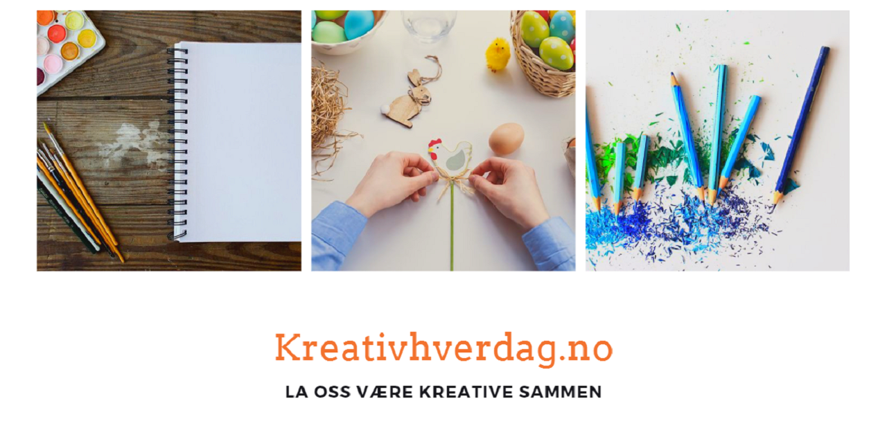

--- FILE ---
content_type: text/html; charset=UTF-8
request_url: https://www.kreativhverdag.no/category/ukategorisert/
body_size: 13096
content:
<!DOCTYPE html>
<html lang="nb-NO">
<head>
<meta name="viewport" content="width=device-width, user-scalable=no, initial-scale=1.0, minimum-scale=1.0, maximum-scale=1.0">
<meta http-equiv="Content-Type" content="text/html; charset=UTF-8" />
<link rel="profile" href="http://gmpg.org/xfn/11" />
<link rel="pingback" href="https://www.kreativhverdag.no/xmlrpc.php" />

	<!-- This site is optimized with the Yoast SEO plugin v15.7 - https://yoast.com/wordpress/plugins/seo/ -->
	<title>Ukategorisert Arkiver - Kreativhverdag</title>
	<meta name="robots" content="index, follow, max-snippet:-1, max-image-preview:large, max-video-preview:-1" />
	<link rel="canonical" href="http://www.kreativhverdag.no/category/ukategorisert/" />
	<link rel="next" href="http://www.kreativhverdag.no/category/ukategorisert/page/2/" />
	<meta property="og:locale" content="nb_NO" />
	<meta property="og:type" content="article" />
	<meta property="og:title" content="Ukategorisert Arkiver - Kreativhverdag" />
	<meta property="og:url" content="http://www.kreativhverdag.no/category/ukategorisert/" />
	<meta property="og:site_name" content="Kreativhverdag" />
	<meta name="twitter:card" content="summary" />
	<script type="application/ld+json" class="yoast-schema-graph">{"@context":"https://schema.org","@graph":[{"@type":"WebSite","@id":"http://www.kreativhverdag.no/#website","url":"http://www.kreativhverdag.no/","name":"Kreativhverdag","description":"La oss v\u00e6re kreative sammen","potentialAction":[{"@type":"SearchAction","target":"http://www.kreativhverdag.no/?s={search_term_string}","query-input":"required name=search_term_string"}],"inLanguage":"nb-NO"},{"@type":"CollectionPage","@id":"http://www.kreativhverdag.no/category/ukategorisert/#webpage","url":"http://www.kreativhverdag.no/category/ukategorisert/","name":"Ukategorisert Arkiver - Kreativhverdag","isPartOf":{"@id":"http://www.kreativhverdag.no/#website"},"inLanguage":"nb-NO","potentialAction":[{"@type":"ReadAction","target":["http://www.kreativhverdag.no/category/ukategorisert/"]}]}]}</script>
	<!-- / Yoast SEO plugin. -->


<script type='text/javascript'>console.log('PixelYourSite Free version 8.0.1');</script>
<link rel='dns-prefetch' href='//secure.gravatar.com' />
<link rel='dns-prefetch' href='//s.w.org' />
<link rel='dns-prefetch' href='//m9m6e2w5.stackpathcdn.com' />
<link rel='dns-prefetch' href='//cdn.shareaholic.net' />
<link rel='dns-prefetch' href='//www.shareaholic.net' />
<link rel='dns-prefetch' href='//analytics.shareaholic.com' />
<link rel='dns-prefetch' href='//recs.shareaholic.com' />
<link rel='dns-prefetch' href='//go.shareaholic.com' />
<link rel='dns-prefetch' href='//partner.shareaholic.com' />
<link rel='dns-prefetch' href='//v0.wordpress.com' />
<link rel='dns-prefetch' href='//widgets.wp.com' />
<link rel='dns-prefetch' href='//s0.wp.com' />
<link rel='dns-prefetch' href='//0.gravatar.com' />
<link rel='dns-prefetch' href='//1.gravatar.com' />
<link rel='dns-prefetch' href='//2.gravatar.com' />
<link rel='dns-prefetch' href='//jetpack.wordpress.com' />
<link rel='dns-prefetch' href='//s1.wp.com' />
<link rel='dns-prefetch' href='//s2.wp.com' />
<link rel='dns-prefetch' href='//public-api.wordpress.com' />
<link rel="alternate" type="application/rss+xml" title="Kreativhverdag &raquo; strøm" href="https://www.kreativhverdag.no/feed/" />
<link rel="alternate" type="application/rss+xml" title="Kreativhverdag &raquo; kommentarstrøm" href="https://www.kreativhverdag.no/comments/feed/" />
<link rel="alternate" type="application/rss+xml" title="Kreativhverdag &raquo; Ukategorisert kategori-strøm" href="https://www.kreativhverdag.no/category/ukategorisert/feed/" />
<!-- Shareaholic - https://www.shareaholic.com -->
<link rel='preload' href='//cdn.shareaholic.net/assets/pub/shareaholic.js' as='script'/>
<script data-no-minify='1' data-cfasync='false'>
_SHR_SETTINGS = {"endpoints":{"local_recs_url":"https:\/\/www.kreativhverdag.no\/wp-admin\/admin-ajax.php?action=shareaholic_permalink_related","ajax_url":"https:\/\/www.kreativhverdag.no\/wp-admin\/admin-ajax.php","share_counts_url":"https:\/\/www.kreativhverdag.no\/wp-admin\/admin-ajax.php?action=shareaholic_share_counts_api"},"site_id":"1325781f167c3190422e8d30e65f5363"};
</script>
<script data-no-minify='1' data-cfasync='false' src='//cdn.shareaholic.net/assets/pub/shareaholic.js' data-shr-siteid='1325781f167c3190422e8d30e65f5363' async ></script>

<!-- Shareaholic Content Tags -->
<meta name='shareaholic:site_name' content='Kreativhverdag' />
<meta name='shareaholic:language' content='nb-NO' />
<meta name='shareaholic:article_visibility' content='private' />
<meta name='shareaholic:site_id' content='1325781f167c3190422e8d30e65f5363' />
<meta name='shareaholic:wp_version' content='9.6.1' />

<!-- Shareaholic Content Tags End -->
		<script type="text/javascript">
			window._wpemojiSettings = {"baseUrl":"https:\/\/s.w.org\/images\/core\/emoji\/13.0.1\/72x72\/","ext":".png","svgUrl":"https:\/\/s.w.org\/images\/core\/emoji\/13.0.1\/svg\/","svgExt":".svg","source":{"concatemoji":"https:\/\/www.kreativhverdag.no\/wp-includes\/js\/wp-emoji-release.min.js?ver=5.6.16"}};
			!function(e,a,t){var n,r,o,i=a.createElement("canvas"),p=i.getContext&&i.getContext("2d");function s(e,t){var a=String.fromCharCode;p.clearRect(0,0,i.width,i.height),p.fillText(a.apply(this,e),0,0);e=i.toDataURL();return p.clearRect(0,0,i.width,i.height),p.fillText(a.apply(this,t),0,0),e===i.toDataURL()}function c(e){var t=a.createElement("script");t.src=e,t.defer=t.type="text/javascript",a.getElementsByTagName("head")[0].appendChild(t)}for(o=Array("flag","emoji"),t.supports={everything:!0,everythingExceptFlag:!0},r=0;r<o.length;r++)t.supports[o[r]]=function(e){if(!p||!p.fillText)return!1;switch(p.textBaseline="top",p.font="600 32px Arial",e){case"flag":return s([127987,65039,8205,9895,65039],[127987,65039,8203,9895,65039])?!1:!s([55356,56826,55356,56819],[55356,56826,8203,55356,56819])&&!s([55356,57332,56128,56423,56128,56418,56128,56421,56128,56430,56128,56423,56128,56447],[55356,57332,8203,56128,56423,8203,56128,56418,8203,56128,56421,8203,56128,56430,8203,56128,56423,8203,56128,56447]);case"emoji":return!s([55357,56424,8205,55356,57212],[55357,56424,8203,55356,57212])}return!1}(o[r]),t.supports.everything=t.supports.everything&&t.supports[o[r]],"flag"!==o[r]&&(t.supports.everythingExceptFlag=t.supports.everythingExceptFlag&&t.supports[o[r]]);t.supports.everythingExceptFlag=t.supports.everythingExceptFlag&&!t.supports.flag,t.DOMReady=!1,t.readyCallback=function(){t.DOMReady=!0},t.supports.everything||(n=function(){t.readyCallback()},a.addEventListener?(a.addEventListener("DOMContentLoaded",n,!1),e.addEventListener("load",n,!1)):(e.attachEvent("onload",n),a.attachEvent("onreadystatechange",function(){"complete"===a.readyState&&t.readyCallback()})),(n=t.source||{}).concatemoji?c(n.concatemoji):n.wpemoji&&n.twemoji&&(c(n.twemoji),c(n.wpemoji)))}(window,document,window._wpemojiSettings);
		</script>
		<style type="text/css">
img.wp-smiley,
img.emoji {
	display: inline !important;
	border: none !important;
	box-shadow: none !important;
	height: 1em !important;
	width: 1em !important;
	margin: 0 .07em !important;
	vertical-align: -0.1em !important;
	background: none !important;
	padding: 0 !important;
}
</style>
	<link rel='stylesheet' id='wp-block-library-css'  href='https://www.kreativhverdag.no/wp-includes/css/dist/block-library/style.min.css?ver=5.6.16' type='text/css' media='all' />
<style id='wp-block-library-inline-css' type='text/css'>
.has-text-align-justify{text-align:justify;}
</style>
<link rel='stylesheet' id='oc_cb_css_fr-css'  href='https://www.kreativhverdag.no/wp-content/plugins/onecom-themes-plugins/assets/min-css/cookie-banner-frontend.min.css?ver=5.6.16' type='text/css' media='all' />
<!-- Inline jetpack_facebook_likebox -->
<style id='jetpack_facebook_likebox-inline-css' type='text/css'>
.widget_facebook_likebox {
	overflow: hidden;
}

</style>
<link rel='stylesheet' id='tempera-fonts-css'  href='https://www.kreativhverdag.no/wp-content/themes/tempera/fonts/fontfaces.css?ver=1.7.2' type='text/css' media='all' />
<link rel='stylesheet' id='tempera-style-css'  href='https://www.kreativhverdag.no/wp-content/themes/tempera/style.css?ver=1.7.2' type='text/css' media='all' />
<link rel='stylesheet' id='jetpack_css-css'  href='https://www.kreativhverdag.no/wp-content/plugins/jetpack/css/jetpack.css?ver=9.3.5' type='text/css' media='all' />
<script type='text/javascript' src='https://www.kreativhverdag.no/wp-includes/js/jquery/jquery.min.js?ver=3.5.1' id='jquery-core-js'></script>
<script type='text/javascript' src='https://www.kreativhverdag.no/wp-includes/js/jquery/jquery-migrate.min.js?ver=3.3.2' id='jquery-migrate-js'></script>
<link rel="https://api.w.org/" href="https://www.kreativhverdag.no/wp-json/" /><link rel="alternate" type="application/json" href="https://www.kreativhverdag.no/wp-json/wp/v2/categories/1" /><link rel="EditURI" type="application/rsd+xml" title="RSD" href="https://www.kreativhverdag.no/xmlrpc.php?rsd" />
<link rel="wlwmanifest" type="application/wlwmanifest+xml" href="https://www.kreativhverdag.no/wp-includes/wlwmanifest.xml" /> 
<meta name="generator" content="WordPress 5.6.16" />
<style>[class*=" icon-oc-"],[class^=icon-oc-]{speak:none;font-style:normal;font-weight:400;font-variant:normal;text-transform:none;line-height:1;-webkit-font-smoothing:antialiased;-moz-osx-font-smoothing:grayscale}.icon-oc-one-com-white-32px-fill:before{content:"901"}.icon-oc-one-com:before{content:"900"}#one-com-icon,.toplevel_page_onecom-wp .wp-menu-image{speak:none;display:flex;align-items:center;justify-content:center;text-transform:none;line-height:1;-webkit-font-smoothing:antialiased;-moz-osx-font-smoothing:grayscale}.onecom-wp-admin-bar-item>a,.toplevel_page_onecom-wp>.wp-menu-name{font-size:16px;font-weight:400;line-height:1}.toplevel_page_onecom-wp>.wp-menu-name img{width:69px;height:9px;}.wp-submenu-wrap.wp-submenu>.wp-submenu-head>img{width:88px;height:auto}.onecom-wp-admin-bar-item>a img{height:7px!important}.onecom-wp-admin-bar-item>a img,.toplevel_page_onecom-wp>.wp-menu-name img{opacity:.8}.onecom-wp-admin-bar-item.hover>a img,.toplevel_page_onecom-wp.wp-has-current-submenu>.wp-menu-name img,li.opensub>a.toplevel_page_onecom-wp>.wp-menu-name img{opacity:1}#one-com-icon:before,.onecom-wp-admin-bar-item>a:before,.toplevel_page_onecom-wp>.wp-menu-image:before{content:'';position:static!important;background-color:rgba(240,245,250,.4);border-radius:102px;width:18px;height:18px;padding:0!important}.onecom-wp-admin-bar-item>a:before{width:14px;height:14px}.onecom-wp-admin-bar-item.hover>a:before,.toplevel_page_onecom-wp.opensub>a>.wp-menu-image:before,.toplevel_page_onecom-wp.wp-has-current-submenu>.wp-menu-image:before{background-color:#76b82a}.onecom-wp-admin-bar-item>a{display:inline-flex!important;align-items:center;justify-content:center}#one-com-logo-wrapper{font-size:4em}#one-com-icon{vertical-align:middle}</style><style type="text/css">0</style><style type='text/css'>img#wpstats{display:none}</style><script type='text/javascript'>console.warn('PixelYourSite: no pixel configured.');</script>
<style type="text/css"> #header, #main, #topbar-inner { max-width: 1200px; } #container.one-column { } #container.two-columns-right #secondary { width:300px; float:right; } #container.two-columns-right #content { width:calc(100% - 340px); float:left; } #container.two-columns-left #primary { width:300px; float:left; } #container.two-columns-left #content { width:calc(100% - 340px); float:right; } #container.three-columns-right .sidey { width:150px; float:left; } #container.three-columns-right #primary { margin-left:20px; margin-right:20px; } #container.three-columns-right #content { width: calc(100% - 340px); float:left;} #container.three-columns-left .sidey { width:150px; float:left; } #container.three-columns-left #secondary {margin-left:20px; margin-right:20px; } #container.three-columns-left #content { width: calc(100% - 340px); float:right; } #container.three-columns-sided .sidey { width:150px; float:left; } #container.three-columns-sided #secondary { float:right; } #container.three-columns-sided #content { width: calc(100% - 380px); float:right; margin: 0 190px 0 -1200px; } body { font-family: Helvetica, sans-serif; } #content h1.entry-title a, #content h2.entry-title a, #content h1.entry-title , #content h2.entry-title { font-family: "Ubuntu Light"; } .widget-title, .widget-title a { font-family: "Ubuntu Light"; } .entry-content h1, .entry-content h2, .entry-content h3, .entry-content h4, .entry-content h5, .entry-content h6, #comments #reply-title, .nivo-caption h2, #front-text1 h2, #front-text2 h2, .column-header-image, .column-header-noimage { font-family: "Ubuntu Light"; } #site-title span a { font-family: "Yanone Kaffeesatz Regular"; } #access ul li a, #access ul li a span { font-family: "Ubuntu Light"; } body { color: #666666; background-color: #fff } a { color: #0ee2f1; } a:hover,.entry-meta span a:hover, .comments-link a:hover { color: #0ee2f1; } #header { background-color: ; } #site-title span a { color:#1693A5; } #site-description { color:#999999; } .socials a { background-color: #0ee2f1; } .socials .socials-hover { background-color: #0ee2f1; } /* Main menu top level */ #access a, #nav-toggle span, li.menu-main-search .searchform input[type="search"] { color: #fff; } li.menu-main-search .searchform input[type="search"] { background-color: #26faff; border-left-color: #00c4d3; } #access, #nav-toggle {background-color: #0ee2f1; } #access > .menu > ul > li > a > span { border-color: #00c4d3; -webkit-box-shadow: 1px 0 0 #26faff; box-shadow: 1px 0 0 #26faff; } /*.rtl #access > .menu > ul > li > a > span { -webkit-box-shadow: -1px 0 0 #26faff; box-shadow: -1px 0 0 #26faff; } */ #access a:hover {background-color: #1beffe; } #access ul li.current_page_item > a, #access ul li.current-menu-item > a, #access ul li.current_page_ancestor > a, #access ul li.current-menu-ancestor > a { background-color: #1beffe; } /* Main menu Submenus */ #access > .menu > ul > li > ul:before {border-bottom-color:#0ee2f1;} #access ul ul ul li:first-child:before { border-right-color:#0ee2f1;} #access ul ul li { background-color:#0ee2f1; border-top-color:#1cf0ff; border-bottom-color:#03d7e6} #access ul ul li a{color:#fff} #access ul ul li a:hover{background:#1cf0ff} #access ul ul li.current_page_item > a, #access ul ul li.current-menu-item > a, #access ul ul li.current_page_ancestor > a, #access ul ul li.current-menu-ancestor > a { background-color:#1cf0ff; } #topbar { background-color: #fff;border-bottom-color:#ffffff; box-shadow:3px 0 3px #d7d7d7; } .topmenu ul li a, .topmenu .searchsubmit { color: #0ee2f1; } .topmenu ul li a:hover, .topmenu .searchform input[type="search"] { color: ; border-bottom-color: rgba( 14,226,241, 0.5); } #main { background-color: #FFFFFF; } #author-info, #entry-author-info, #content .page-title { border-color: #0ee2f1; background: #Fff; } #entry-author-info #author-avatar, #author-info #author-avatar { border-color: #fff; } .sidey .widget-container { color: #333333; background-color: #fff; } .sidey .widget-title { color: #fff; background-color: #0ee2f1;border-color:#00bac9;} .sidey .widget-container a {color:;} .sidey .widget-container a:hover {color:;} .entry-content h1, .entry-content h2, .entry-content h3, .entry-content h4, .entry-content h5, .entry-content h6 { color: #444444; } .sticky .entry-header {border-color:#0ee2f1 } .entry-title, .entry-title a { color: #0ee2f1; } .entry-title a:hover { color: #0ee2f1; } #content span.entry-format { color: #fff; background-color: #0ee2f1; } #footer { color: #AAAAAA; background-color: ; } #footer2 { color: #AAAAAA; background-color: #F7F7F7; } #footer a { color: ; } #footer a:hover { color: ; } #footer2 a, .footermenu ul li:after { color: ; } #footer2 a:hover { color: ; } #footer .widget-container { color: #333333; background-color: ; } #footer .widget-title { color: #EEEEEE; background-color: #444444;border-color:#1c1c1c } a.continue-reading-link, #cryout_ajax_more_trigger { color:#fff; background:#0ee2f1; border-bottom-color:#0ee2f1; } a.continue-reading-link:hover { border-bottom-color:#35aad1; } a.continue-reading-link i.crycon-right-dir {color:#0ee2f1} a.continue-reading-link:hover i.crycon-right-dir {color:#35aad1} .page-link a, .page-link > span > em {border-color:#fff} .columnmore a {background:#0ee2f1;color:#Fff} .columnmore a:hover {background:#35aad1;} .button, #respond .form-submit input#submit, input[type="submit"], input[type="reset"] { background-color: #0ee2f1; } .button:hover, #respond .form-submit input#submit:hover { background-color: #35aad1; } .entry-content tr th, .entry-content thead th { color: #444444; } .entry-content table, .entry-content fieldset, .entry-content tr td, .entry-content tr th, .entry-content thead th { border-color: #fff; } .entry-content tr.even td { background-color: #Fff !important; } hr { border-color: #fff; } input[type="text"], input[type="password"], input[type="email"], textarea, select, input[type="color"],input[type="date"],input[type="datetime"],input[type="datetime-local"],input[type="month"],input[type="number"],input[type="range"], input[type="search"],input[type="tel"],input[type="time"],input[type="url"],input[type="week"] { background-color: #Fff; border-color: #fff #fff #fff #fff; color: #666666; } input[type="submit"], input[type="reset"] { color: #FFFFFF; background-color: #0ee2f1; } input[type="text"]:hover, input[type="password"]:hover, input[type="email"]:hover, textarea:hover, input[type="color"]:hover, input[type="date"]:hover, input[type="datetime"]:hover, input[type="datetime-local"]:hover, input[type="month"]:hover, input[type="number"]:hover, input[type="range"]:hover, input[type="search"]:hover, input[type="tel"]:hover, input[type="time"]:hover, input[type="url"]:hover, input[type="week"]:hover { background-color: rgba(255,255,255,0.4); } .entry-content pre { border-color: #fff; border-bottom-color:#0ee2f1;} .entry-content code { background-color:#Fff;} .entry-content blockquote { border-color: #fff; } abbr, acronym { border-color: #666666; } .comment-meta a { color: #666666; } #respond .form-allowed-tags { color: #999999; } .entry-meta .crycon-metas:before {color:#CCCCCC;} .entry-meta span a, .comments-link a, .entry-meta {color:#999999;} .entry-meta span a:hover, .comments-link a:hover {color:#666666;} .nav-next a:hover {} .nav-previous a:hover { } .pagination { border-color:#f5f5f5;} .pagination span, .pagination a { background:#Fff; border-left-color:#e5e5e5; border-right-color:#ffffff; } .pagination a:hover { background: #ffffff; } #searchform input[type="text"] {color:#999999;} .caption-accented .wp-caption { background-color:rgba(14,226,241,0.8); color:#FFFFFF} .tempera-image-one .entry-content img[class*='align'], .tempera-image-one .entry-summary img[class*='align'], .tempera-image-two .entry-content img[class*='align'], .tempera-image-two .entry-summary img[class*='align'], .tempera-image-one .entry-content [class*='wp-block'][class*='align'] img, .tempera-image-one .entry-summary [class*='wp-block'][class*='align'] img, .tempera-image-two .entry-content [class*='wp-block'][class*='align'] img, .tempera-image-two .entry-summary [class*='wp-block'][class*='align'] img { border-color:#0ee2f1;} html { font-size:16px; line-height:1.7; } .entry-content, .entry-summary, #frontpage blockquote { text-align:Default; } .entry-content, .entry-summary, .widget-area { word-spacing:Default; letter-spacing:; } #content h1.entry-title, #content h2.entry-title { font-size:40px ;} .widget-title, .widget-title a { font-size:26px ;} h1 { font-size: 2.526em; } h2 { font-size: 2.202em; } h3 { font-size: 1.878em; } h4 { font-size: 1.554em; } h5 { font-size: 1.23em; } h6 { font-size: 0.906em; } #site-title { font-size:38px ;} #access ul li a, li.menu-main-search .searchform input[type="search"] { font-size:20px ;} .nocomments, .nocomments2 {display:none;} #header-container > div { margin:40px 0 0 0px;} .entry-content p, .entry-content ul, .entry-content ol, .entry-content dd, .entry-content pre, .entry-content hr, .commentlist p { margin-bottom: 1.0em; } header.entry-header > .entry-meta { display: none; } #access > .menu > ul { border-left: 1px solid #26faff; -moz-box-shadow: -1px 0 0 #00c4d3; -webkit-box-shadow: -1px 0 0 #00c4d3; box-shadow: -1px 0 0 #00c4d3; } #toTop {background:#FFFFFF;margin-left:1350px;} #toTop:hover .crycon-back2top:before {color:#35aad1;} #main {margin-top:15px; } #forbottom {margin-left: 40px; margin-right: 40px;} #header-widget-area { width: 33%; } #branding { height:726px; } </style> 
<style type="text/css">/* Tempera Custom CSS */</style>
<link rel='stylesheet' id='tempera-style-mobile'  href='https://www.kreativhverdag.no/wp-content/themes/tempera/styles/style-mobile.css?ver=1.7.2' type='text/css' media='all' /><link rel="icon" href="https://www.kreativhverdag.no/wp-content/uploads/2020/10/cropped-3-32x32.jpg" sizes="32x32" />
<link rel="icon" href="https://www.kreativhverdag.no/wp-content/uploads/2020/10/cropped-3-192x192.jpg" sizes="192x192" />
<link rel="apple-touch-icon" href="https://www.kreativhverdag.no/wp-content/uploads/2020/10/cropped-3-180x180.jpg" />
<meta name="msapplication-TileImage" content="https://www.kreativhverdag.no/wp-content/uploads/2020/10/cropped-3-270x270.jpg" />
	<!--[if lt IE 9]>
	<script>
	document.createElement('header');
	document.createElement('nav');
	document.createElement('section');
	document.createElement('article');
	document.createElement('aside');
	document.createElement('footer');
	</script>
	<![endif]-->
				<style type="text/css" id="wp-custom-css">
				.sidey .widget-title {
	text-align: center;
}
#content h1.entry-title, #content h2.entry-title {
	text-align: center;
}
#content {
	border-right: 1px solid #8FBFC3;
}

			</style>
		</head>
<body class="archive category category-ukategorisert category-1 tempera-image-none caption-dark tempera-menu-center tempera-topbarhide tempera-topbarfull">


<div id="wrapper" class="hfeed">
<div id="topbar" ><div id="topbar-inner"> <div class="socials" id="sheader">
			<a  target="_blank"  href="https://www.facebook.com/kreativhverda/?ref=bookmarks"
			class="socialicons social-Facebook" title="Facebook">
				<img alt="Facebook" src="https://www.kreativhverdag.no/wp-content/themes/tempera/images/socials/Facebook.png" />
			</a>
			<a  target="_blank"  href="https://www.instagram.com/kreativhverdag.no/"
			class="socialicons social-Instagram" title="Instagram">
				<img alt="Instagram" src="https://www.kreativhverdag.no/wp-content/themes/tempera/images/socials/Instagram.png" />
			</a>
			<a  target="_blank"  href="http://www.kreativhverdag.no/rss"
			class="socialicons social-RSS" title="RSS">
				<img alt="RSS" src="https://www.kreativhverdag.no/wp-content/themes/tempera/images/socials/RSS.png" />
			</a></div> </div></div>

<div id="header-full">
	<header id="header">
		<div id="masthead">
			<div id="branding" role="banner" >
				<img id="bg_image" alt="" title="" src="https://www.kreativhverdag.no/wp-content/uploads/2021/01/cropped-kreativhverdag1.png"  />	<div id="header-container">
	<a href="https://www.kreativhverdag.no/" id="linky"></a></div>								<div style="clear:both;"></div>
			</div><!-- #branding -->
			<a id="nav-toggle"><span>&nbsp;</span></a>
			<nav id="access" role="navigation">
					<div class="skip-link screen-reader-text"><a href="#content" title="Skip to content">
		Skip to content	</a></div>
	<div class="menu"><ul id="prime_nav" class="menu"><li id="menu-item-19" class="menu-item menu-item-type-custom menu-item-object-custom menu-item-home menu-item-19"><a href="http://www.kreativhverdag.no"><span>Forsiden</span></a></li>
<li id="menu-item-18" class="menu-item menu-item-type-post_type menu-item-object-page menu-item-18"><a href="https://www.kreativhverdag.no/om-meg/"><span>Om meg</span></a></li>
<li id="menu-item-17" class="menu-item menu-item-type-post_type menu-item-object-page menu-item-17"><a href="https://www.kreativhverdag.no/samarbeid/"><span>Samarbeid</span></a></li>
<li id="menu-item-1959" class="menu-item menu-item-type-custom menu-item-object-custom menu-item-1959"><a href="http://www.inspirablogger.no"><span>Inspira</span></a></li>
</ul></div>			</nav><!-- #access -->
		</div><!-- #masthead -->
	</header><!-- #header -->
</div><!-- #header-full -->

<div style="clear:both;height:0;"> </div>

<div id="main" class="main">
		<div id="toTop"><i class="crycon-back2top"></i> </div>	<div  id="forbottom" >
		
		<div style="clear:both;"> </div>

		
		<section id="container" class="two-columns-right">
			<div id="content" role="main">
			<div class="breadcrumbs"><a href="https://www.kreativhverdag.no"><i class="crycon-homebread"></i><span class="screen-reader-text">Home</span></a><i class="crycon-angle-right"></i> <span class="current">Archive by category "Ukategorisert"</span></div><!--breadcrumbs-->			
			
				<header class="page-header">
					<h1 class="page-title">Kategori: <span>Ukategorisert</span></h1>									</header>

								
					
	<article id="post-2858" class="post-2858 post type-post status-publish format-standard has-post-thumbnail hentry category-bokomtale category-ukategorisert tag-bok tag-bokanmeldelse tag-bokomtale tag-feelgood tag-julegave-ide tag-julegave-tips tag-lettlest">
				
		<header class="entry-header">			
			<h2 class="entry-title">
				<a href="https://www.kreativhverdag.no/2022/11/12/bokomtale-kaktus/" title="Permalink to Bokomtale: Kaktus" rel="bookmark">Bokomtale: Kaktus</a>
			</h2>
						<div class="entry-meta">
							</div><!-- .entry-meta -->	
		</header><!-- .entry-header -->
		
						
												<div class="entry-summary">
						<a href="https://www.kreativhverdag.no/2022/11/12/bokomtale-kaktus/" title="Bokomtale: Kaktus"><img width="780" height="350" src="https://www.kreativhverdag.no/wp-content/uploads/2022/11/img_1976-1-780x350.jpg" class="alignleft post_thumbnail wp-post-image" alt="" loading="lazy" /></a>						<div style='display:none;' class='shareaholic-canvas' data-app='share_buttons' data-title='Bokomtale: Kaktus' data-link='https://www.kreativhverdag.no/2022/11/12/bokomtale-kaktus/' data-app-id-name='category_above_content'></div><p>Jeg var så heldig som fikk en koselig forespørsel av HarperCollins om jeg ønsket å lese boken Kaktus av Sarah Haywood. Og jeg som elsker feelgood svarte selvsagt ja! Romanen er en Reese&#8217;s Book Club Pick (skuespillerinnen Reese Witherspoons bokklubb) og New York Times-bestseller. &laquo;I boken møter vi Susan Green som er litt som kaktusene hun samler på &#8211; det…</p>
<p class="continue-reading-button"> <a class="continue-reading-link" href="https://www.kreativhverdag.no/2022/11/12/bokomtale-kaktus/">Les mer<i class="crycon-right-dir"></i></a></p>
<div class='sharedaddy sd-block sd-like jetpack-likes-widget-wrapper jetpack-likes-widget-unloaded' id='like-post-wrapper-128080277-2858-694509efd9c40' data-src='https://widgets.wp.com/likes/#blog_id=128080277&amp;post_id=2858&amp;origin=www.kreativhverdag.no&amp;obj_id=128080277-2858-694509efd9c40' data-name='like-post-frame-128080277-2858-694509efd9c40'><h3 class="sd-title">Lik dette:</h3><div class='likes-widget-placeholder post-likes-widget-placeholder' style='height: 55px;'><span class='button'><span>Lik</span></span> <span class="loading">Laster...</span></div><span class='sd-text-color'></span><a class='sd-link-color'></a></div><div style='display:none;' class='shareaholic-canvas' data-app='share_buttons' data-title='Bokomtale: Kaktus' data-link='https://www.kreativhverdag.no/2022/11/12/bokomtale-kaktus/' data-app-id-name='category_below_content'></div><div style='display:none;' class='shareaholic-canvas' data-app='recommendations' data-title='Bokomtale: Kaktus' data-link='https://www.kreativhverdag.no/2022/11/12/bokomtale-kaktus/' data-app-id-name='category_below_content'></div>						</div><!-- .entry-summary -->
									
		
		<footer class="entry-meta">
			<span class="author vcard" ><i class="crycon-author crycon-metas" title="Author "></i>
					<a class="url fn n" rel="author" href="https://www.kreativhverdag.no/author/livjudit/" title="View all posts by livjudit">livjudit</a></span><span><i class="crycon-time crycon-metas" title="Date"></i>
				<time class="onDate date published" datetime="2022-11-12T19:13:04+01:00">
					<a href="https://www.kreativhverdag.no/2022/11/12/bokomtale-kaktus/" rel="bookmark">12. november 2022</a>
				</time>
			   </span><time class="updated"  datetime="2022-11-12T19:21:06+01:00">12. november 2022</time><span class="bl_categ"><i class="crycon-folder-open crycon-metas" title="Categories"></i><a href="https://www.kreativhverdag.no/category/bokomtale/" rel="tag">bokomtale</a>, <a href="https://www.kreativhverdag.no/category/ukategorisert/" rel="tag">Ukategorisert</a></span> 		<span class="footer-tags"><i class="crycon-tag crycon-metas" title="Tags"> </i><a href="https://www.kreativhverdag.no/tag/bok/" rel="tag">bok</a>, <a href="https://www.kreativhverdag.no/tag/bokanmeldelse/" rel="tag">bokanmeldelse</a>, <a href="https://www.kreativhverdag.no/tag/bokomtale/" rel="tag">bokomtale</a>, <a href="https://www.kreativhverdag.no/tag/feelgood/" rel="tag">feelgood</a>, <a href="https://www.kreativhverdag.no/tag/julegave-ide/" rel="tag">julegave ide</a>, <a href="https://www.kreativhverdag.no/tag/julegave-tips/" rel="tag">julegave tips</a>, <a href="https://www.kreativhverdag.no/tag/lettlest/" rel="tag">lettlest</a> </span>
    <span class="comments-link"><a href="https://www.kreativhverdag.no/2022/11/12/bokomtale-kaktus/#respond"><i class="crycon-comments crycon-metas" title="Leave a comment"></i><b>0</b></a></span>		</footer>
	</article><!-- #post-2858 -->
	
	
				
					
	<article id="post-2847" class="post-2847 post type-post status-publish format-standard hentry category-annonse category-hverdag category-skjermtid-for-barn category-ukategorisert tag-gjor-matematikk-goy tag-lek-og-laer tag-matematikk tag-smabarn tag-smabarnsfamilie tag-smabarnsforeldre">
				
		<header class="entry-header">			
			<h2 class="entry-title">
				<a href="https://www.kreativhverdag.no/2021/06/21/la-barna-leke-seg-igjennom-matematikken/" title="Permalink to La barna leke seg igjennom matematikken" rel="bookmark">La barna leke seg igjennom matematikken</a>
			</h2>
						<div class="entry-meta">
							</div><!-- .entry-meta -->	
		</header><!-- .entry-header -->
		
						
												<div class="entry-summary">
						<a title="La barna leke seg igjennom matematikken" href="https://www.kreativhverdag.no/2021/06/21/la-barna-leke-seg-igjennom-matematikken/" >
					<img width="780" title="" alt="" class="alignleft post_thumbnail" src="https://www.kreativhverdag.no/wp-content/uploads/2021/06/albert-615x350.png">
			  </a>						<div style='display:none;' class='shareaholic-canvas' data-app='share_buttons' data-title='La barna leke seg igjennom matematikken' data-link='https://www.kreativhverdag.no/2021/06/21/la-barna-leke-seg-igjennom-matematikken/' data-app-id-name='category_above_content'></div><p>Endelig sommerferie! Eller hva? Her synes gutta i hvert fall at sommerferie passet perfekt nå.&nbsp;Så nå krysser vi fingrene for stor sol og masse plussgrader slik at vi kan bade og leke ved sjøen.&nbsp; Men selv om det er sommerferie kan det trenges pauser fra både sol og bading. Og da kan det frist med litt skjermtid. Så hvorfor ikke…</p>
<p class="continue-reading-button"> <a class="continue-reading-link" href="https://www.kreativhverdag.no/2021/06/21/la-barna-leke-seg-igjennom-matematikken/">Les mer<i class="crycon-right-dir"></i></a></p>
<div class='sharedaddy sd-block sd-like jetpack-likes-widget-wrapper jetpack-likes-widget-unloaded' id='like-post-wrapper-128080277-2847-694509efda86b' data-src='https://widgets.wp.com/likes/#blog_id=128080277&amp;post_id=2847&amp;origin=www.kreativhverdag.no&amp;obj_id=128080277-2847-694509efda86b' data-name='like-post-frame-128080277-2847-694509efda86b'><h3 class="sd-title">Lik dette:</h3><div class='likes-widget-placeholder post-likes-widget-placeholder' style='height: 55px;'><span class='button'><span>Lik</span></span> <span class="loading">Laster...</span></div><span class='sd-text-color'></span><a class='sd-link-color'></a></div><div style='display:none;' class='shareaholic-canvas' data-app='share_buttons' data-title='La barna leke seg igjennom matematikken' data-link='https://www.kreativhverdag.no/2021/06/21/la-barna-leke-seg-igjennom-matematikken/' data-app-id-name='category_below_content'></div><div style='display:none;' class='shareaholic-canvas' data-app='recommendations' data-title='La barna leke seg igjennom matematikken' data-link='https://www.kreativhverdag.no/2021/06/21/la-barna-leke-seg-igjennom-matematikken/' data-app-id-name='category_below_content'></div>						</div><!-- .entry-summary -->
									
		
		<footer class="entry-meta">
			<span class="author vcard" ><i class="crycon-author crycon-metas" title="Author "></i>
					<a class="url fn n" rel="author" href="https://www.kreativhverdag.no/author/livjudit/" title="View all posts by livjudit">livjudit</a></span><span><i class="crycon-time crycon-metas" title="Date"></i>
				<time class="onDate date published" datetime="2021-06-21T17:00:22+02:00">
					<a href="https://www.kreativhverdag.no/2021/06/21/la-barna-leke-seg-igjennom-matematikken/" rel="bookmark">21. juni 2021</a>
				</time>
			   </span><time class="updated"  datetime="2021-06-21T17:00:22+02:00">21. juni 2021</time><span class="bl_categ"><i class="crycon-folder-open crycon-metas" title="Categories"></i><a href="https://www.kreativhverdag.no/category/annonse/" rel="tag">annonse</a>, <a href="https://www.kreativhverdag.no/category/hverdag/" rel="tag">Hverdag</a>, <a href="https://www.kreativhverdag.no/category/skjermtid-for-barn/" rel="tag">skjermtid for barn</a>, <a href="https://www.kreativhverdag.no/category/ukategorisert/" rel="tag">Ukategorisert</a></span> 		<span class="footer-tags"><i class="crycon-tag crycon-metas" title="Tags"> </i><a href="https://www.kreativhverdag.no/tag/gjor-matematikk-goy/" rel="tag">gjør matematikk gøy</a>, <a href="https://www.kreativhverdag.no/tag/lek-og-laer/" rel="tag">lek og lær</a>, <a href="https://www.kreativhverdag.no/tag/matematikk/" rel="tag">matematikk</a>, <a href="https://www.kreativhverdag.no/tag/smabarn/" rel="tag">småbarn</a>, <a href="https://www.kreativhverdag.no/tag/smabarnsfamilie/" rel="tag">småbarnsfamilie</a>, <a href="https://www.kreativhverdag.no/tag/smabarnsforeldre/" rel="tag">småbarnsforeldre</a> </span>
    <span class="comments-link"><a href="https://www.kreativhverdag.no/2021/06/21/la-barna-leke-seg-igjennom-matematikken/#respond"><i class="crycon-comments crycon-metas" title="Leave a comment"></i><b>0</b></a></span>		</footer>
	</article><!-- #post-2847 -->
	
	
				
					
	<article id="post-2821" class="post-2821 post type-post status-publish format-standard hentry category-ukategorisert tag-covid-19 tag-familie tag-hjemmeskole tag-kreativ tag-kreativ-med-barna tag-lockdown tag-ting-a-gjore-under-lockdown">
				
		<header class="entry-header">			
			<h2 class="entry-title">
				<a href="https://www.kreativhverdag.no/2021/01/24/10-ting-a-lage-sammen/" title="Permalink to 10 ting å lage sammen" rel="bookmark">10 ting å lage sammen</a>
			</h2>
						<div class="entry-meta">
							</div><!-- .entry-meta -->	
		</header><!-- .entry-header -->
		
						
												<div class="entry-summary">
						<a title="10 ting å lage sammen" href="https://www.kreativhverdag.no/2021/01/24/10-ting-a-lage-sammen/" >
					<img width="780" title="" alt="" class="alignleft post_thumbnail" src="https://www.kreativhverdag.no/wp-content/uploads/2021/01/50E8E981-9051-43F4-9A1A-EB2C21B76064-762x350.jpeg">
			  </a>						<div style='display:none;' class='shareaholic-canvas' data-app='share_buttons' data-title='10 ting å lage sammen' data-link='https://www.kreativhverdag.no/2021/01/24/10-ting-a-lage-sammen/' data-app-id-name='category_above_content'></div><p>Om 2021 startet slik vi ønsker kan vi vel alle si nei ikke akkurat på. Men en kommer langt med å holde seg positiv i en vanskelig periode. For som vi nå har sakt i snart et år alt blir bra til slutt! Nå dr deler av landet vårt satt i lockdown igjen og vi andre ja vi venter bare…</p>
<p class="continue-reading-button"> <a class="continue-reading-link" href="https://www.kreativhverdag.no/2021/01/24/10-ting-a-lage-sammen/">Les mer<i class="crycon-right-dir"></i></a></p>
<div class='sharedaddy sd-block sd-like jetpack-likes-widget-wrapper jetpack-likes-widget-unloaded' id='like-post-wrapper-128080277-2821-694509efdb5d8' data-src='https://widgets.wp.com/likes/#blog_id=128080277&amp;post_id=2821&amp;origin=www.kreativhverdag.no&amp;obj_id=128080277-2821-694509efdb5d8' data-name='like-post-frame-128080277-2821-694509efdb5d8'><h3 class="sd-title">Lik dette:</h3><div class='likes-widget-placeholder post-likes-widget-placeholder' style='height: 55px;'><span class='button'><span>Lik</span></span> <span class="loading">Laster...</span></div><span class='sd-text-color'></span><a class='sd-link-color'></a></div><div style='display:none;' class='shareaholic-canvas' data-app='share_buttons' data-title='10 ting å lage sammen' data-link='https://www.kreativhverdag.no/2021/01/24/10-ting-a-lage-sammen/' data-app-id-name='category_below_content'></div><div style='display:none;' class='shareaholic-canvas' data-app='recommendations' data-title='10 ting å lage sammen' data-link='https://www.kreativhverdag.no/2021/01/24/10-ting-a-lage-sammen/' data-app-id-name='category_below_content'></div>						</div><!-- .entry-summary -->
									
		
		<footer class="entry-meta">
			<span class="author vcard" ><i class="crycon-author crycon-metas" title="Author "></i>
					<a class="url fn n" rel="author" href="https://www.kreativhverdag.no/author/livjudit/" title="View all posts by livjudit">livjudit</a></span><span><i class="crycon-time crycon-metas" title="Date"></i>
				<time class="onDate date published" datetime="2021-01-24T23:12:59+01:00">
					<a href="https://www.kreativhverdag.no/2021/01/24/10-ting-a-lage-sammen/" rel="bookmark">24. januar 2021</a>
				</time>
			   </span><time class="updated"  datetime="2021-01-24T23:13:01+01:00">24. januar 2021</time><span class="bl_categ"><i class="crycon-folder-open crycon-metas" title="Categories"></i><a href="https://www.kreativhverdag.no/category/ukategorisert/" rel="tag">Ukategorisert</a></span> 		<span class="footer-tags"><i class="crycon-tag crycon-metas" title="Tags"> </i><a href="https://www.kreativhverdag.no/tag/covid-19/" rel="tag">covid-19</a>, <a href="https://www.kreativhverdag.no/tag/familie/" rel="tag">familie</a>, <a href="https://www.kreativhverdag.no/tag/hjemmeskole/" rel="tag">hjemmeskole</a>, <a href="https://www.kreativhverdag.no/tag/kreativ/" rel="tag">kreativ</a>, <a href="https://www.kreativhverdag.no/tag/kreativ-med-barna/" rel="tag">kreativ med barna</a>, <a href="https://www.kreativhverdag.no/tag/lockdown/" rel="tag">lockdown</a>, <a href="https://www.kreativhverdag.no/tag/ting-a-gjore-under-lockdown/" rel="tag">Ting å gjøre under lockdown</a> </span>
    <span class="comments-link"><a href="https://www.kreativhverdag.no/2021/01/24/10-ting-a-lage-sammen/#respond"><i class="crycon-comments crycon-metas" title="Leave a comment"></i><b>0</b></a></span>		</footer>
	</article><!-- #post-2821 -->
	
	
				
					<div class='pagination_container'><nav class='pagination'><span class='current'>1</span><a href='https://www.kreativhverdag.no/category/ukategorisert/page/2/' class='inactive' >2</a><a href='https://www.kreativhverdag.no/category/ukategorisert/page/3/' class='inactive' >3</a><a href='https://www.kreativhverdag.no/category/ukategorisert/page/2/'>&rsaquo;</a><a href='https://www.kreativhverdag.no/category/ukategorisert/page/236/'>&raquo;</a></nav></div>

						
						</div><!-- #content -->
				<div id="secondary" class="widget-area sidey" role="complementary">
		
			<ul class="xoxo">
									<li id="socials-left" class="widget-container">
					<div class="socials" id="smenur">
			<a  target="_blank"  href="https://www.facebook.com/kreativhverda/?ref=bookmarks"
			class="socialicons social-Facebook" title="Facebook">
				<img alt="Facebook" src="https://www.kreativhverdag.no/wp-content/themes/tempera/images/socials/Facebook.png" />
			</a>
			<a  target="_blank"  href="https://www.instagram.com/kreativhverdag.no/"
			class="socialicons social-Instagram" title="Instagram">
				<img alt="Instagram" src="https://www.kreativhverdag.no/wp-content/themes/tempera/images/socials/Instagram.png" />
			</a>
			<a  target="_blank"  href="http://www.kreativhverdag.no/rss"
			class="socialicons social-RSS" title="RSS">
				<img alt="RSS" src="https://www.kreativhverdag.no/wp-content/themes/tempera/images/socials/RSS.png" />
			</a></div>					</li>
								<li id="widget_sp_image-2" class="widget-container widget_sp_image"><h3 class="widget-title">Velkommen</h3><img width="300" height="281" alt="Velkommen" class="attachment-300x281 aligncenter" style="max-width: 100%;" src="http://www.kreativhverdag.no/wp-content/uploads/2018/02/img_0187.jpg" /><div class="widget_sp_image-description" ><p>Hei så kjekt at du tok turen innom meg her inne i vårt lille kreative kaos. Mitt navn er Liv Judit. Jeg er mammaen til gutta Jonas (3år) og Trygve (1år). Vi bor på en liten plass på vestlandskysten hvor vi har kort avstand til sjø og skog så vi koser oss mye ute.</p>
<p>Her inne i vårt så kalla kreativt kaos vil vi tilby dere enkel kreative prosjekter. Vi ønsker å ta tiden tilbake og distansere oss litt fra alle skjermer vi har rundt oss.</p>
</div></li><li id="search-2" class="widget-container widget_search"><h3 class="widget-title">Søk i bloggen</h3>
<form role="search" method="get" class="searchform" action="https://www.kreativhverdag.no/">
	<label>
		<span class="screen-reader-text">Search for:</span>
		<input type="search" class="s" placeholder="Search" value="" name="s" />
	</label>
	<button type="submit" class="searchsubmit"><span class="screen-reader-text">Search</span><i class="crycon-search"></i></button>
</form>
</li><li id="blog_subscription-2" class="widget-container widget_blog_subscription jetpack_subscription_widget"><h3 class="widget-title">Følg meg:</h3>
            <form action="#" method="post" accept-charset="utf-8" id="subscribe-blog-blog_subscription-2">
				                    <div id="subscribe-text"><p>Oppgi e-postadressen din for å abonnere på dette nettstedet og motta varsler om nye innlegg via e-post.</p>
</div>					<div class="jetpack-subscribe-count">
						<p>
						Bli med blant 7 andre abonnenter						</p>
					</div>
					                    <p id="subscribe-email">
                        <label id="jetpack-subscribe-label"
                               class="screen-reader-text"
                               for="subscribe-field-blog_subscription-2">
							E-postadresse                        </label>
                        <input type="email" name="email" required="required"
                        			                                                value=""
                            id="subscribe-field-blog_subscription-2"
                            placeholder="E-postadresse"
                        />
                    </p>

                    <p id="subscribe-submit">
                        <input type="hidden" name="action" value="subscribe"/>
                        <input type="hidden" name="source" value="https://www.kreativhverdag.no/category/ukategorisert/"/>
                        <input type="hidden" name="sub-type" value="widget"/>
                        <input type="hidden" name="redirect_fragment" value="blog_subscription-2"/>
						                        <button type="submit"
	                        		                    	                        name="jetpack_subscriptions_widget"
	                    >
	                        Abonner                        </button>
                    </p>
				            </form>
		
</li><li id="facebook-likebox-3" class="widget-container widget_facebook_likebox">		<div id="fb-root"></div>
		<div class="fb-page" data-href="https://www.facebook.com/kreativhverda" data-width="340"  data-height="432" data-hide-cover="false" data-show-facepile="true" data-tabs="false" data-hide-cta="false" data-small-header="false">
		<div class="fb-xfbml-parse-ignore"><blockquote cite="https://www.facebook.com/kreativhverda"><a href="https://www.facebook.com/kreativhverda"></a></blockquote></div>
		</div>
		</li><li id="widget_tptn_pop-2" class="widget-container tptn_posts_list_widget"><h3 class="widget-title">Mest leste:</h3><div class="tptn_posts  tptn_posts_widget tptn_posts_widget2"><ul><li><span class="tptn_after_thumb"><a href="https://www.kreativhverdag.no/2017/12/03/vesle-bygda-glemte-jul-alf-proysen/"     class="tptn_link"><span class="tptn_title">Den vesle bygda som glemte at det var jul av Alf Prøysen</span></a></span></li><li><span class="tptn_after_thumb"><a href="https://www.kreativhverdag.no/2018/06/27/diy-manesand-2/"     class="tptn_link"><span class="tptn_title">Diy månesand</span></a></span></li><li><span class="tptn_after_thumb"><a href="https://www.kreativhverdag.no/2020/12/06/lag-en-granbar-nisse/"     class="tptn_link"><span class="tptn_title">Lag en granbar nisse</span></a></span></li><li><span class="tptn_after_thumb"><a href="https://www.kreativhverdag.no/2018/09/26/hjemmelaget-modelkitt/"     class="tptn_link"><span class="tptn_title">Hjemmelaget modelkitt</span></a></span></li><li><span class="tptn_after_thumb"><a href="https://www.kreativhverdag.no/2017/04/26/diy-hjemmelaget-fingermaling/"     class="tptn_link"><span class="tptn_title">DIY &#8211; HJEMMELAGET FINGERMALING</span></a></span></li></ul><div class="tptn_clear"></div></div></li><li id="categories-2" class="widget-container widget_categories"><h3 class="widget-title">Temaer:</h3><form action="https://www.kreativhverdag.no" method="get"><label class="screen-reader-text" for="cat">Temaer:</label><select  name='cat' id='cat' class='postform' >
	<option value='-1'>Velg kategori</option>
	<option class="level-0" value="419">annonse</option>
	<option class="level-0" value="787">baby utstyr</option>
	<option class="level-0" value="779">barneklær</option>
	<option class="level-0" value="401">blimedut</option>
	<option class="level-0" value="826">bokomtale</option>
	<option class="level-0" value="306">Buzzador</option>
	<option class="level-0" value="4">Diy</option>
	<option class="level-0" value="675">egentid og egenpleie</option>
	<option class="level-0" value="3">Hverdag</option>
	<option class="level-0" value="229">I media</option>
	<option class="level-0" value="288">Julen 2017</option>
	<option class="level-0" value="693">julen 2018</option>
	<option class="level-0" value="784">julen2019</option>
	<option class="level-0" value="804">julen2020</option>
	<option class="level-0" value="323">kreativjulekalender</option>
	<option class="level-0" value="89">Lek er læring</option>
	<option class="level-0" value="170">Matoppskrifter</option>
	<option class="level-0" value="53">Om oss</option>
	<option class="level-0" value="482">påsken2018</option>
	<option class="level-0" value="699">rampenissen olaf</option>
	<option class="level-0" value="447">road trip kristiansand feb 18</option>
	<option class="level-0" value="671">skjermtid for barn</option>
	<option class="level-0" value="651">sommerferien 2018</option>
	<option class="level-0" value="1" selected="selected">Ukategorisert</option>
	<option class="level-0" value="623">Visit svergige Dalarna</option>
</select>
</form>
<script type="text/javascript">
/* <![CDATA[ */
(function() {
	var dropdown = document.getElementById( "cat" );
	function onCatChange() {
		if ( dropdown.options[ dropdown.selectedIndex ].value > 0 ) {
			dropdown.parentNode.submit();
		}
	}
	dropdown.onchange = onCatChange;
})();
/* ]]> */
</script>

			</li><li id="archives-2" class="widget-container widget_archive"><h3 class="widget-title">Arkiv</h3>		<label class="screen-reader-text" for="archives-dropdown-2">Arkiv</label>
		<select id="archives-dropdown-2" name="archive-dropdown">
			
			<option value="">Velg måned</option>
				<option value='https://www.kreativhverdag.no/2023/01/'> januar 2023 </option>
	<option value='https://www.kreativhverdag.no/2022/11/'> november 2022 </option>
	<option value='https://www.kreativhverdag.no/2021/06/'> juni 2021 </option>
	<option value='https://www.kreativhverdag.no/2021/01/'> januar 2021 </option>
	<option value='https://www.kreativhverdag.no/2020/12/'> desember 2020 </option>
	<option value='https://www.kreativhverdag.no/2020/11/'> november 2020 </option>
	<option value='https://www.kreativhverdag.no/2020/08/'> august 2020 </option>
	<option value='https://www.kreativhverdag.no/2020/07/'> juli 2020 </option>
	<option value='https://www.kreativhverdag.no/2020/06/'> juni 2020 </option>
	<option value='https://www.kreativhverdag.no/2020/02/'> februar 2020 </option>
	<option value='https://www.kreativhverdag.no/2020/01/'> januar 2020 </option>
	<option value='https://www.kreativhverdag.no/2019/11/'> november 2019 </option>
	<option value='https://www.kreativhverdag.no/2019/10/'> oktober 2019 </option>
	<option value='https://www.kreativhverdag.no/2019/07/'> juli 2019 </option>
	<option value='https://www.kreativhverdag.no/2019/03/'> mars 2019 </option>
	<option value='https://www.kreativhverdag.no/2019/02/'> februar 2019 </option>
	<option value='https://www.kreativhverdag.no/2018/12/'> desember 2018 </option>
	<option value='https://www.kreativhverdag.no/2018/11/'> november 2018 </option>
	<option value='https://www.kreativhverdag.no/2018/10/'> oktober 2018 </option>
	<option value='https://www.kreativhverdag.no/2018/09/'> september 2018 </option>
	<option value='https://www.kreativhverdag.no/2018/08/'> august 2018 </option>
	<option value='https://www.kreativhverdag.no/2018/07/'> juli 2018 </option>
	<option value='https://www.kreativhverdag.no/2018/06/'> juni 2018 </option>
	<option value='https://www.kreativhverdag.no/2018/05/'> mai 2018 </option>
	<option value='https://www.kreativhverdag.no/2018/04/'> april 2018 </option>
	<option value='https://www.kreativhverdag.no/2018/03/'> mars 2018 </option>
	<option value='https://www.kreativhverdag.no/2018/02/'> februar 2018 </option>
	<option value='https://www.kreativhverdag.no/2018/01/'> januar 2018 </option>
	<option value='https://www.kreativhverdag.no/2017/12/'> desember 2017 </option>
	<option value='https://www.kreativhverdag.no/2017/11/'> november 2017 </option>
	<option value='https://www.kreativhverdag.no/2017/10/'> oktober 2017 </option>
	<option value='https://www.kreativhverdag.no/2017/09/'> september 2017 </option>
	<option value='https://www.kreativhverdag.no/2017/08/'> august 2017 </option>
	<option value='https://www.kreativhverdag.no/2017/07/'> juli 2017 </option>
	<option value='https://www.kreativhverdag.no/2017/06/'> juni 2017 </option>
	<option value='https://www.kreativhverdag.no/2017/05/'> mai 2017 </option>
	<option value='https://www.kreativhverdag.no/2017/04/'> april 2017 </option>
	<option value='https://www.kreativhverdag.no/2016/08/'> august 2016 </option>
	<option value='https://www.kreativhverdag.no/2016/06/'> juni 2016 </option>
	<option value='https://www.kreativhverdag.no/2016/05/'> mai 2016 </option>
	<option value='https://www.kreativhverdag.no/2016/04/'> april 2016 </option>
	<option value='https://www.kreativhverdag.no/2016/03/'> mars 2016 </option>
	<option value='https://www.kreativhverdag.no/2016/02/'> februar 2016 </option>
	<option value='https://www.kreativhverdag.no/2016/01/'> januar 2016 </option>
	<option value='https://www.kreativhverdag.no/2015/11/'> november 2015 </option>
	<option value='https://www.kreativhverdag.no/2015/10/'> oktober 2015 </option>
	<option value='https://www.kreativhverdag.no/2015/09/'> september 2015 </option>
	<option value='https://www.kreativhverdag.no/2015/08/'> august 2015 </option>
	<option value='https://www.kreativhverdag.no/2015/07/'> juli 2015 </option>
	<option value='https://www.kreativhverdag.no/2015/06/'> juni 2015 </option>
	<option value='https://www.kreativhverdag.no/2015/05/'> mai 2015 </option>
	<option value='https://www.kreativhverdag.no/2015/04/'> april 2015 </option>
	<option value='https://www.kreativhverdag.no/2015/03/'> mars 2015 </option>
	<option value='https://www.kreativhverdag.no/2014/12/'> desember 2014 </option>

		</select>

<script type="text/javascript">
/* <![CDATA[ */
(function() {
	var dropdown = document.getElementById( "archives-dropdown-2" );
	function onSelectChange() {
		if ( dropdown.options[ dropdown.selectedIndex ].value !== '' ) {
			document.location.href = this.options[ this.selectedIndex ].value;
		}
	}
	dropdown.onchange = onSelectChange;
})();
/* ]]> */
</script>
			</li>			</ul>

			
		</div>
		</section><!-- #primary -->

	<div style="clear:both;"></div>
	</div> <!-- #forbottom -->


	<footer id="footer" role="contentinfo">
		<div id="colophon">
		
			
			
		</div><!-- #colophon -->

		<div id="footer2">
		
			<div id="site-copyright">Bloggen "www.kreativhverdag.no" er underlagt Lov om opphavsrett til åndsverk. Det betyr at du ikke kan kopiere tekst, bilder eller annet innhold uten tillatelse. 

Designet av <a href="http://www.frujacobsen.no/frujacobsendesign/">Fru Jacobsen Design </a></div><div class="socials" id="sfooter">
			<a  target="_blank"  href="https://www.facebook.com/kreativhverda/?ref=bookmarks"
			class="socialicons social-Facebook" title="Facebook">
				<img alt="Facebook" src="https://www.kreativhverdag.no/wp-content/themes/tempera/images/socials/Facebook.png" />
			</a>
			<a  target="_blank"  href="https://www.instagram.com/kreativhverdag.no/"
			class="socialicons social-Instagram" title="Instagram">
				<img alt="Instagram" src="https://www.kreativhverdag.no/wp-content/themes/tempera/images/socials/Instagram.png" />
			</a>
			<a  target="_blank"  href="http://www.kreativhverdag.no/rss"
			class="socialicons social-RSS" title="RSS">
				<img alt="RSS" src="https://www.kreativhverdag.no/wp-content/themes/tempera/images/socials/RSS.png" />
			</a></div>	<span style="display:block;float:right;text-align:right;padding:0 20px 5px;font-size:.9em;">
	Powered by <a target="_blank" href="http://www.cryoutcreations.eu" title="Tempera Theme by Cryout Creations">Tempera</a> &amp; <a target="_blank" href="http://wordpress.org/"
			title="Semantic Personal Publishing Platform">  WordPress.		</a>
	</span><!-- #site-info -->
				
		</div><!-- #footer2 -->

	</footer><!-- #footer -->

	</div><!-- #main -->
</div><!-- #wrapper -->



<script type='text/javascript' id='oc_cb_js_fr-js-extra'>
/* <![CDATA[ */
var oc_constants = {"ajaxurl":"https:\/\/www.kreativhverdag.no\/wp-admin\/admin-ajax.php"};
/* ]]> */
</script>
<script type='text/javascript' src='https://www.kreativhverdag.no/wp-content/plugins/onecom-themes-plugins/assets/min-js/cookie-banner-frontend.min.js' id='oc_cb_js_fr-js'></script>
<script type='text/javascript' id='tempera-frontend-js-extra'>
/* <![CDATA[ */
var tempera_settings = {"mobile":"1","fitvids":"1"};
/* ]]> */
</script>
<script type='text/javascript' src='https://www.kreativhverdag.no/wp-content/themes/tempera/js/frontend.js?ver=1.7.2' id='tempera-frontend-js'></script>
<script type='text/javascript' id='jetpack-facebook-embed-js-extra'>
/* <![CDATA[ */
var jpfbembed = {"appid":"249643311490","locale":"nb_NO"};
/* ]]> */
</script>
<script type='text/javascript' src='https://www.kreativhverdag.no/wp-content/plugins/jetpack/_inc/build/facebook-embed.min.js' id='jetpack-facebook-embed-js'></script>
<script type='text/javascript' src='https://www.kreativhverdag.no/wp-includes/js/wp-embed.min.js?ver=5.6.16' id='wp-embed-js'></script>
<script type='text/javascript' src='https://www.kreativhverdag.no/wp-content/plugins/jetpack/_inc/build/postmessage.min.js?ver=9.3.5' id='postmessage-js'></script>
<script type='text/javascript' src='https://www.kreativhverdag.no/wp-content/plugins/jetpack/_inc/build/jquery.jetpack-resize.min.js?ver=9.3.5' id='jetpack_resize-js'></script>
<script type='text/javascript' src='https://www.kreativhverdag.no/wp-content/plugins/jetpack/_inc/build/likes/queuehandler.min.js?ver=9.3.5' id='jetpack_likes_queuehandler-js'></script>
	<iframe src='https://widgets.wp.com/likes/master.html?ver=202551#ver=202551&amp;lang=nb' scrolling='no' id='likes-master' name='likes-master' style='display:none;'></iframe>
	<div id='likes-other-gravatars'><div class="likes-text"><span>%d</span> bloggere liker dette:</div><ul class="wpl-avatars sd-like-gravatars"></ul></div>
		<script type="text/javascript">
	var cryout_global_content_width = 900;
	var cryout_toTop_offset = 1200;
			</script> <script src='https://stats.wp.com/e-202551.js' defer></script>
<script>
	_stq = window._stq || [];
	_stq.push([ 'view', {v:'ext',j:'1:9.3.5',blog:'128080277',post:'0',tz:'1',srv:'www.kreativhverdag.no'} ]);
	_stq.push([ 'clickTrackerInit', '128080277', '0' ]);
</script>

</body>
</html>
